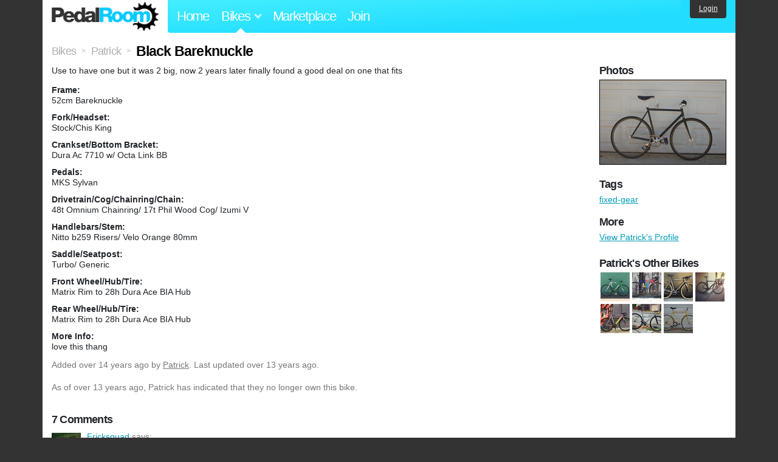

--- FILE ---
content_type: text/html; charset=utf-8
request_url: https://www.pedalroom.com/bike/black-bareknuckle-2955
body_size: 4721
content:
<!DOCTYPE html>
<html lang="en">
<head>
  <meta charset="utf-8">
  <meta name="viewport" content="width=device-width, initial-scale=1, shrink-to-fit=no">
  <title>Black Bareknuckle - Pedal Room</title>
  
  <meta http-equiv="Content-Type" content="text/html; charset=UTF-8" />
  <meta http-equiv="Content-Language" content="en-us" />
  <meta property="og:type" content="article" /><meta property="og:site_name" content="Pedal Room" /><meta property="og:url" content="https://www.pedalroom.com/bike/black-bareknuckle-2955" /><meta property="og:title" content="Black Bareknuckle" /><meta property="fb:page_id" content="59878757957" /><meta name="twitter:card" content="summary_large_image"><meta name="twitter:site" content="@pedalroom"><meta name="twitter:description" content="Use to have one but it was 2 big, now 2 years later finally found a good deal on one that fits"><meta property="og:image" content="http://www.pedalroom.com/p/black-bareknuckle-2955_1.jpg" />
  <link rel="search" type="application/opensearchdescription+xml" title="Pedal Room" href="/opensearch.xml" />
  <link rel="shortcut icon" href="/img/favicon.gif" />
  <link rel="canonical" href="https://www.pedalroom.com/bike/black-bareknuckle-2955" />
  <meta property="fb:app_id" content="109629149092601" />
  <link rel="stylesheet" media="screen" href="/assets/application_new-74ba1a8bed4caf9e25d50f8cde770cf9e579cbfa3c6df7e392040478e958f8a3.css" />
<link rel="stylesheet" media="screen" href="/assets/bikes-1a157b8f1d165fb9ca3b7372245e560e692aa78159b5c57df27b4d49a59ef0d6.css" />
<link rel="stylesheet" media="screen" href="/assets/new/standalone/bikes-7863d5c6d40080187ed01d2f3b89486e462881533289c3928ea9ba8973ed2d37.css" />

  <script src="/assets/application_new-b6f227be0905e22ec5d6b062435af11d9762a25981cea92d3e4615966c3d2096.js"></script>
<script src="/assets/bikes-a0451a63ec0f1f467d3a10aba5484f11818b9b25258608b0ea12be7bcddcd121.js"></script>
<script src="/assets/bikes_comments-29b573de7ead474851927aa9f2d885f3b27f0c138774e7b474eef676b2c962f3.js"></script>

  <script type="text/javascript">var _gaq = _gaq || [];
_gaq.push(['_setAccount', 'UA-7463617-2']);
_gaq.push(['_trackPageview']);

(function() {
var ga = document.createElement('script');
ga.src = ('https:' == document.location.protocol ? 'https://ssl' : 'http://www') + '.google-analytics.com/ga.js';
ga.setAttribute('async', 'true');
document.documentElement.firstChild.appendChild(ga);
})();</script>
  <meta name="csrf-param" content="authenticity_token" />
<meta name="csrf-token" content="IuRNYPbSYUdud8hi8JYL/YjbVdfwsgXVHBP3CWa6LT4icZJO/cduzoeKNS6rmxDHzLxtkvTf3nC9EQVXbEEUyQ==" />
  
</head>
<body>
<div class="master-container">
<header class="container">
    <div class="row">
      <div class="col-md-auto">
          <a href="/" class="home" title="Pedal Room home">Pedal Room</a>
      </div>
      <div class="col-md d-flex align-items-center" id="nav-menu">
        <nav aria-label="Main Navigation">
          <ul class="outside-nav">
              <li class="nav-home"><a href="/" title="Pedal Room home page">Home</a></li>
            <li class="dropdown closed">
              <span class="toggle nav-highlight" id="bikes-toggle">Bikes<span class="arrow"></span></span>
              <ul class="dropdown-menu" id="bikes-dropdown">
                <li><a href="/bikes" title="Browse recently updated and new bikes, browse by category, etc.">Browse All</a></li>
                <li><a href="/bikes/by_tag" title="Browse bikes by various tags">By Tag</a></li>
                <li><a href="/bikes/search" title="Search by keywords and various search filters">Advanced Search</a></li>
              </ul>
            </li>
            <li class="nav-market"><a href="/forums/marketplace" title="Buy and sell bikes, parts, and accessories in our marketplace">Marketplace</a></li>
              <li class="nav-join"><a href="/join" title="Join for free">Join</a></li>
          </ul>
        </nav>
      </div>
      <div class="col-md-auto" id="member_details">
          <a href="/login" id="login_link" class="bg-dark text-white">Login</a>
      </div>
    </div>
</header>
<main class="container" id="content">
  <div class="row" itemscope itemtype="http://schema.org/Thing">
    <div id="main" class="col-12">
      <div class="profile_title title">
  <span class="normal" itemscope itemtype="http://data-vocabulary.org/Breadcrumb">
    <a itemprop="url" title="Browse all bikes" href="/bikes"><span class="normal" itemprop="title">Bikes</span></a>
  </span>
  <span>&gt;</span>
  <span class="normal" itemscope itemtype="http://data-vocabulary.org/Breadcrumb">
    <a itemprop="url" title="View Patrick&#39;s profile" href="/members/Patrick"><span class="normal" itemprop="title">Patrick</span></a>
  </span>
  <span>&gt;</span>
  <h1 itemprop="name">Black Bareknuckle</h1>
</div>
<div class="bike-content">
  <div class="bike-main">
    <div class="row">
      <div id="ss" class="col-md">
          <p id="description" itemprop="description">Use to have one but it was 2 big, now 2 years later finally found a good deal on one that fits</p>

        <div id="specs"><p class="frame"><strong>Frame:</strong><br />52cm Bareknuckle</p><p class="fork"><strong>Fork/Headset:</strong><br />Stock/Chis King</p><p class="crankset"><strong>Crankset/Bottom Bracket:</strong><br />Dura Ac 7710 w/ Octa Link BB</p><p class="pedals"><strong>Pedals:</strong><br />MKS Sylvan</p><p class="drivetrain"><strong>Drivetrain/Cog/Chainring/Chain:</strong><br />48t Omnium Chainring/ 17t Phil Wood Cog/ Izumi V</p><p class="handlebars"><strong>Handlebars/Stem:</strong><br />Nitto b259 Risers/ Velo Orange 80mm</p><p class="saddle"><strong>Saddle/Seatpost:</strong><br />Turbo/ Generic</p><p class="front_wheel"><strong>Front Wheel/Hub/Tire:</strong><br />Matrix Rim to 28h Dura Ace BIA Hub</p><p class="rear_wheel"><strong>Rear Wheel/Hub/Tire:</strong><br />Matrix Rim to 28h Dura Ace BIA Hub</p><p class="more_info"><strong>More Info:</strong><br />love this thang</p></div>
      </div>
    </div>

    <p class="added minor">
      Added <time datetime="2011-08-18">over 14 years ago</time> by <a title="View member, Patrick" href="/members/Patrick">Patrick</a>.
        Last updated over 13 years ago.
    </p>

      <p style="clear: both;" class="minor">
          As of over 13 years ago,
        Patrick has indicated that they no longer own this bike.
      </p>
      <a name="comments"></a>
  <h2 class="comments_title">7 Comments</h2>

  <div class="comment comment_76206" style="background-image: url(/m/5972s.jpg);">
  <a name="comment76206"></a>
  <a title="View member, Fricksquad" class="author_photo" href="/member/Fricksquad">Fricksquad</a> <!-- avatar link -->
  <p class="author_info"><a title="View member, Fricksquad" href="/member/Fricksquad">Fricksquad</a> says:</p>
  <p class="comment_body">Would you recommend this frame?</p>
  <p class="date_info">Posted about 13 years ago
  
  
  </p>
    <div class="comment comment_76207">
  <a name="comment76207"></a>
  <a title="View member, Patrick" class="author_photo" href="/member/Patrick">Patrick</a> <!-- avatar link -->
  <p class="author_info"><a title="View member, Patrick" href="/member/Patrick">Patrick</a> says:</p>
  <p class="comment_body">Yea probably my favorite frame after my low. Best steel frame out there, unless you get a custom one built. </p>
  <p class="date_info">Posted about 13 years ago
  
  
  </p>
</div>

</div>
<div class="comment comment_44486" style="background-image: url(/m/3566s.jpg);">
  <a name="comment44486"></a>
  <a title="View member, Gabuyo" class="author_photo" href="/member/Gabuyo">Gabuyo</a> <!-- avatar link -->
  <p class="author_info"><a title="View member, Gabuyo" href="/member/Gabuyo">Gabuyo</a> says:</p>
  <p class="comment_body">this is great, what did you do with it?</p>
  <p class="date_info">Posted over 13 years ago
  
  
  </p>
</div>
<div class="comment comment_41300" style="background-image: url(/m/3929s.jpg);">
  <a name="comment41300"></a>
  <a title="View member, Fazz7" class="author_photo" href="/member/Fazz7">Fazz7</a> <!-- avatar link -->
  <p class="author_info"><a title="View member, Fazz7" href="/member/Fazz7">Fazz7</a> says:</p>
  <p class="comment_body">simple, i love it!</p>
  <p class="date_info">Posted over 13 years ago
  
  
  </p>
    <div class="comment comment_41301" style="background-image: url(/m/3929s.jpg);">
  <a name="comment41301"></a>
  <a title="View member, Fazz7" class="author_photo" href="/member/Fazz7">Fazz7</a> <!-- avatar link -->
  <p class="author_info"><a title="View member, Fazz7" href="/member/Fazz7">Fazz7</a> says:</p>
  <p class="comment_body">add to my fav!</p>
  <p class="date_info">Posted over 13 years ago
  
  
  </p>
</div>

</div>
<div class="comment comment_30465" style="background-image: url(/m/3748s.jpg);">
  <a name="comment30465"></a>
  <a title="View member, sergsucks" class="author_photo" href="/member/sergsucks">sergsucks</a> <!-- avatar link -->
  <p class="author_info"><a title="View member, sergsucks" href="/member/sergsucks">sergsucks</a> says:</p>
  <p class="comment_body">nice and clean. does having your saddle a tiny bit angled up like that help? i&#39;m thinking of doing that to mine.</p>
  <p class="date_info">Posted almost 14 years ago
  
  
  </p>
    <div class="comment comment_30583">
  <a name="comment30583"></a>
  <a title="View member, Patrick" class="author_photo" href="/member/Patrick">Patrick</a> <!-- avatar link -->
  <p class="author_info"><a title="View member, Patrick" href="/member/Patrick">Patrick</a> says:</p>
  <p class="comment_body">ya i just like to have the front the same height as the back</p>
  <p class="date_info">Posted almost 14 years ago
  
  
  </p>
</div>

</div>



    
  </div>
  <div class="menu bike-photos">
    <h4>Photos</h4><div class="thumbs"><a title="Black Bareknuckle photo" class="940x625" id="photo_12357" href="/p/black-bareknuckle-2955_1.jpg"><img src="/d/black-bareknuckle-2955_1.jpg" alt="Black Bareknuckle photo" title="Black Bareknuckle photo" class="left default" /></a><meta itemprop="image" content="http://www.pedalroom.com/p/black-bareknuckle-2955_1.jpg" /></div>
  </div>
  <div class="menu bike-more">
    <h4>Tags</h4>
    <p><a title="Find all bikes tagged fixed-gear" href="/bikes/tagged/fixed-gear">fixed-gear</a></p>

      <h4>More</h4>
      <ol class="links">
        <li><a title="View Patrick&#39;s profile and other bikes" href="/members/Patrick">View Patrick&#39;s Profile</a></li>
      </ol>

      <h4>Patrick's Other Bikes</h4>
  <div class="grid_photos"><a title="Green Cinelli Bolt" href="/bike/green-cinelli-bolt-29936"><img src="/sq/29936.jpg" width="48" height="48" alt="Green Cinelli Bolt" /></a><a title="2013 Cinelli Experience" href="/bike/2013-cinelli-experience-12698"><img src="/sq/12698.jpg" width="48" height="48" alt="2013 Cinelli Experience" /></a><a title="All City Macho Man CX" href="/bike/all-city-macho-man-cx-10065"><img src="/sq/10065.jpg" width="48" height="48" alt="All City Macho Man CX" /></a><a title="Black Bianchi Super Pista" href="/bike/black-bianchi-super-pista-6348"><img src="/sq/6348.jpg" width="48" height="48" alt="Black Bianchi Super Pista" /></a><a title="Purple Low Track Standard" href="/bike/purple-low-track-standard-8258"><img src="/sq/8258.jpg" width="48" height="48" alt="Purple Low Track Standard" /></a><a title="Serotta Colorado III Track" href="/bike/serotta-colorado-iii-track-12166"><img src="/sq/12166.jpg" width="48" height="48" alt="Serotta Colorado III Track" /></a><a title="Yellow Bomber Pro" href="/bike/yellow-bomber-pro-1273"><img src="/sq/1273.jpg" width="48" height="48" alt="Yellow Bomber Pro" /></a></div>


  </div>
</div>

    </div>
  </div>
</main>
<footer>
  <div class="container">
    <div class="row">
      <div class="col-6 col-md-4 mb-3">
        <h5>Bikes</h5>
        <ul>
          <li><a href="/bikes" title="Browse all bikes on Pedal Room">Browse All</a></li>
          <li><a href="/bikes/search" title="Advanced search for bicycles on the site">Advanced Search</a></li>
          <li><a href="/forums/marketplace" title="Buy and sell bicycles, parts, and gear">Marketplace</a></li>
        </ul>
      </div>
      <div class="col-6 col-md-4 mb-3">
        <h5>Pedal Room</h5>
        <ul>
          <li class="footer-join-links"><a href="/join" title="Join Pedal Room for free">Join</a> &bull; <a href="/login" title="Sign in to access your account">Sign In</a></li>
          <li><a href="/about" title="About Pedal Room">About</a></li>
          <li><a href="/contact_us" title="Contact us">Contact</a></li>
        </ul>
      </div>
      <div class="col-6 col-md-4 mb-3">
        <h5>More</h5>
        <ul>
          <li><a href="/site_map" title="Links to all the areas of Pedal Room">Site Map / Archive</a></li>
          <li><a title="Our blog, with site updates and such" href="/blog">Blog</a></li>
        </ul>
      </div>
    </div>
    <div class="copyright text-center py-1">
      <small class="text-muted">
        &copy;2009-2023 Pedal Room.
        <span class="ml-1">
          <a href="/about/terms" class="text-muted">Terms of use</a>
        </span>
      </small>
    </div>
  </div>
</footer>
</div>

<script type="text/javascript">$(document).ready(function() { var date = new Date(); date.setTime(date.getTime() + (1000*24*60*60*1000)); var expires = '; expires=' + date.toGMTString(); var offset = -(new Date().getTimezoneOffset() / 60); document.cookie = 'pr_tz=' + offset + expires + '; path=/'; });</script>
</body>
</html>
